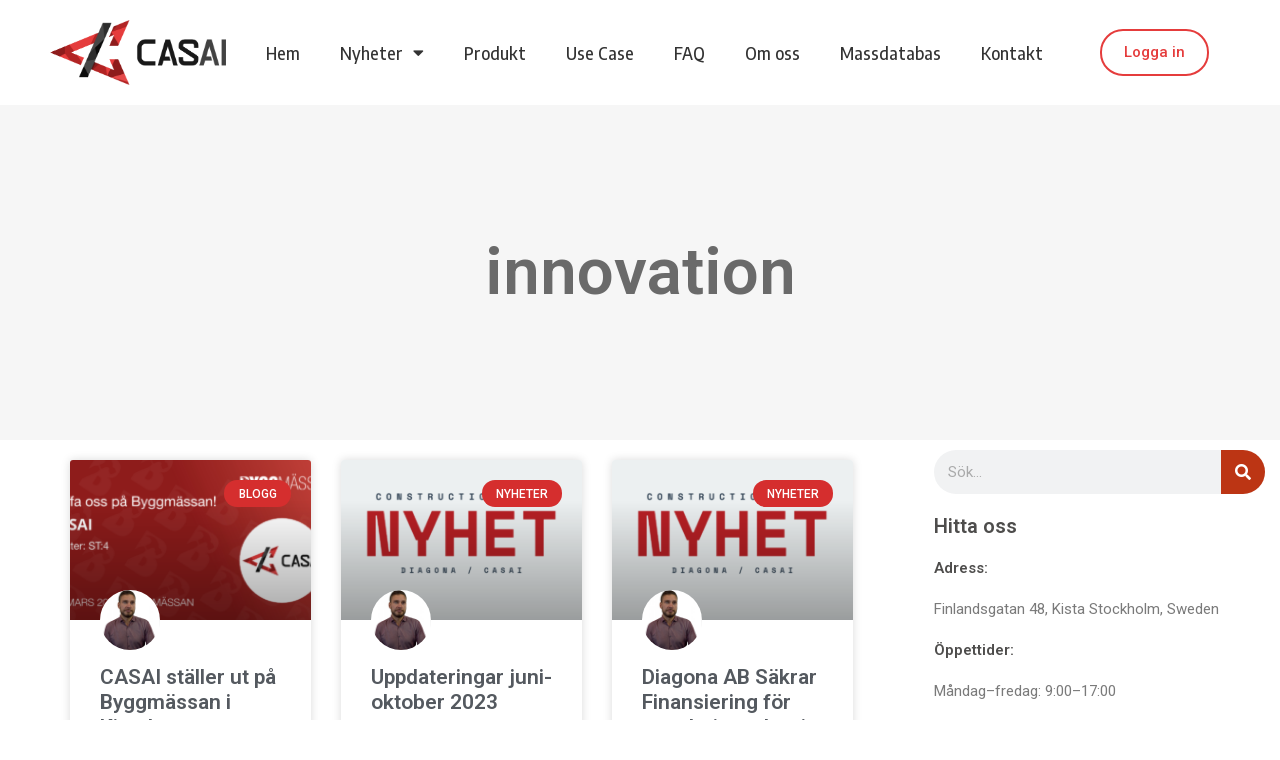

--- FILE ---
content_type: text/css; charset=UTF-8
request_url: https://casai.io/wp-content/uploads/elementor/css/post-2077.css?ver=1752061889
body_size: 334
content:
.elementor-2077 .elementor-element.elementor-element-dd3d2cb > .elementor-container{max-width:1200px;}.elementor-2077 .elementor-element.elementor-element-dd3d2cb{padding:10px 0px 10px 0px;overflow:visible;}.elementor-widget-image .widget-image-caption{color:var( --e-global-color-text );font-family:var( --e-global-typography-text-font-family ), Sans-serif;font-weight:var( --e-global-typography-text-font-weight );}.elementor-2077 .elementor-element.elementor-element-e1e791b{text-align:left;}.elementor-2077 .elementor-element.elementor-element-e1e791b img{width:196px;}.elementor-bc-flex-widget .elementor-2077 .elementor-element.elementor-element-17062d6.elementor-column .elementor-widget-wrap{align-items:center;}.elementor-2077 .elementor-element.elementor-element-17062d6.elementor-column.elementor-element[data-element_type="column"] > .elementor-widget-wrap.elementor-element-populated{align-content:center;align-items:center;}.elementor-widget-nav-menu .elementor-nav-menu .elementor-item{font-family:var( --e-global-typography-primary-font-family ), Sans-serif;font-weight:var( --e-global-typography-primary-font-weight );}.elementor-widget-nav-menu .elementor-nav-menu--main .elementor-item{color:var( --e-global-color-text );fill:var( --e-global-color-text );}.elementor-widget-nav-menu .elementor-nav-menu--main .elementor-item:hover,
					.elementor-widget-nav-menu .elementor-nav-menu--main .elementor-item.elementor-item-active,
					.elementor-widget-nav-menu .elementor-nav-menu--main .elementor-item.highlighted,
					.elementor-widget-nav-menu .elementor-nav-menu--main .elementor-item:focus{color:var( --e-global-color-accent );fill:var( --e-global-color-accent );}.elementor-widget-nav-menu .elementor-nav-menu--main:not(.e--pointer-framed) .elementor-item:before,
					.elementor-widget-nav-menu .elementor-nav-menu--main:not(.e--pointer-framed) .elementor-item:after{background-color:var( --e-global-color-accent );}.elementor-widget-nav-menu .e--pointer-framed .elementor-item:before,
					.elementor-widget-nav-menu .e--pointer-framed .elementor-item:after{border-color:var( --e-global-color-accent );}.elementor-widget-nav-menu{--e-nav-menu-divider-color:var( --e-global-color-text );}.elementor-widget-nav-menu .elementor-nav-menu--dropdown .elementor-item, .elementor-widget-nav-menu .elementor-nav-menu--dropdown  .elementor-sub-item{font-family:var( --e-global-typography-accent-font-family ), Sans-serif;font-weight:var( --e-global-typography-accent-font-weight );}.elementor-2077 .elementor-element.elementor-element-93ea186 .elementor-menu-toggle{margin:0 auto;}.elementor-2077 .elementor-element.elementor-element-93ea186 .elementor-nav-menu .elementor-item{font-family:"Encode Sans Semi Condensed", Sans-serif;font-size:17px;font-weight:500;}.elementor-2077 .elementor-element.elementor-element-93ea186 .elementor-nav-menu--main .elementor-item{color:#333333;fill:#333333;}.elementor-2077 .elementor-element.elementor-element-93ea186 .elementor-nav-menu--main .elementor-item:hover,
					.elementor-2077 .elementor-element.elementor-element-93ea186 .elementor-nav-menu--main .elementor-item.elementor-item-active,
					.elementor-2077 .elementor-element.elementor-element-93ea186 .elementor-nav-menu--main .elementor-item.highlighted,
					.elementor-2077 .elementor-element.elementor-element-93ea186 .elementor-nav-menu--main .elementor-item:focus{color:var( --e-global-color-primary );fill:var( --e-global-color-primary );}.elementor-2077 .elementor-element.elementor-element-93ea186 .elementor-nav-menu--dropdown{border-radius:8px 8px 8px 8px;}.elementor-2077 .elementor-element.elementor-element-93ea186 .elementor-nav-menu--dropdown li:first-child a{border-top-left-radius:8px;border-top-right-radius:8px;}.elementor-2077 .elementor-element.elementor-element-93ea186 .elementor-nav-menu--dropdown li:last-child a{border-bottom-right-radius:8px;border-bottom-left-radius:8px;}.elementor-2077 .elementor-element.elementor-element-93ea186 .elementor-nav-menu--main .elementor-nav-menu--dropdown, .elementor-2077 .elementor-element.elementor-element-93ea186 .elementor-nav-menu__container.elementor-nav-menu--dropdown{box-shadow:0px 0px 10px 0px rgba(0, 0, 0, 0.09);}.elementor-bc-flex-widget .elementor-2077 .elementor-element.elementor-element-c6c01ea.elementor-column .elementor-widget-wrap{align-items:center;}.elementor-2077 .elementor-element.elementor-element-c6c01ea.elementor-column.elementor-element[data-element_type="column"] > .elementor-widget-wrap.elementor-element-populated{align-content:center;align-items:center;}.elementor-2077 .elementor-element.elementor-element-c6c01ea > .elementor-element-populated{transition:background 0.3s, border 0.3s, border-radius 0.3s, box-shadow 0.3s;}.elementor-2077 .elementor-element.elementor-element-c6c01ea > .elementor-element-populated > .elementor-background-overlay{transition:background 0.3s, border-radius 0.3s, opacity 0.3s;}.elementor-2077 .elementor-element.elementor-element-ad50aa3 .elementskit-btn{background-color:#02010100;padding:14px 022px 14px 022px;font-weight:500;color:#E53C3C;border-style:solid;border-width:2px 2px 2px 2px;border-color:#E53C3C;border-radius:25px 25px 25px 25px;}.elementor-2077 .elementor-element.elementor-element-ad50aa3 .elementskit-btn:hover{background-color:var( --e-global-color-primary );color:#ffffff;}.elementor-2077 .elementor-element.elementor-element-ad50aa3 .ekit-btn-wraper{text-align:center;}.elementor-2077 .elementor-element.elementor-element-ad50aa3 .elementskit-btn svg path{stroke:#E53C3C;fill:#E53C3C;}.elementor-2077 .elementor-element.elementor-element-ad50aa3 .elementskit-btn:hover svg path{stroke:#ffffff;fill:#ffffff;}.elementor-2077 .elementor-element.elementor-element-ad50aa3 .elementskit-btn > i, .elementor-2077 .elementor-element.elementor-element-ad50aa3 .elementskit-btn > svg{margin-right:5px;}.rtl .elementor-2077 .elementor-element.elementor-element-ad50aa3 .elementskit-btn > i, .rtl .elementor-2077 .elementor-element.elementor-element-ad50aa3 .elementskit-btn > svg{margin-left:5px;margin-right:0;}.elementor-2077 .elementor-element.elementor-element-4c48d79 .elementskit-btn{background-color:#02010100;padding:14px 022px 14px 022px;font-weight:500;color:#E53C3C;border-style:solid;border-width:2px 2px 2px 2px;border-color:#E53C3C;border-radius:25px 25px 25px 25px;}.elementor-2077 .elementor-element.elementor-element-4c48d79 .elementskit-btn:hover{background-color:var( --e-global-color-primary );color:#ffffff;}.elementor-2077 .elementor-element.elementor-element-4c48d79 .ekit-btn-wraper{text-align:center;}.elementor-2077 .elementor-element.elementor-element-4c48d79 .elementskit-btn svg path{stroke:#E53C3C;fill:#E53C3C;}.elementor-2077 .elementor-element.elementor-element-4c48d79 .elementskit-btn:hover svg path{stroke:#ffffff;fill:#ffffff;}.elementor-2077 .elementor-element.elementor-element-4c48d79 .elementskit-btn > i, .elementor-2077 .elementor-element.elementor-element-4c48d79 .elementskit-btn > svg{margin-right:5px;}.rtl .elementor-2077 .elementor-element.elementor-element-4c48d79 .elementskit-btn > i, .rtl .elementor-2077 .elementor-element.elementor-element-4c48d79 .elementskit-btn > svg{margin-left:5px;margin-right:0;}@media(min-width:768px){.elementor-2077 .elementor-element.elementor-element-b9a1b12{width:16.293%;}.elementor-2077 .elementor-element.elementor-element-17062d6{width:69.836%;}.elementor-2077 .elementor-element.elementor-element-c6c01ea{width:13.535%;}}

--- FILE ---
content_type: text/css; charset=UTF-8
request_url: https://casai.io/wp-content/uploads/elementor/css/post-2098.css?ver=1752061889
body_size: 499
content:
.elementor-2098 .elementor-element.elementor-element-b67cf4f:not(.elementor-motion-effects-element-type-background), .elementor-2098 .elementor-element.elementor-element-b67cf4f > .elementor-motion-effects-container > .elementor-motion-effects-layer{background-color:#1A1A1A;}.elementor-2098 .elementor-element.elementor-element-b67cf4f > .elementor-container{min-height:400px;}.elementor-2098 .elementor-element.elementor-element-b67cf4f{transition:background 0.3s, border 0.3s, border-radius 0.3s, box-shadow 0.3s;overflow:visible;}.elementor-2098 .elementor-element.elementor-element-b67cf4f > .elementor-background-overlay{transition:background 0.3s, border-radius 0.3s, opacity 0.3s;}.elementor-2098 .elementor-element.elementor-element-bc237cd > .elementor-container{max-width:1200px;}.elementor-2098 .elementor-element.elementor-element-bc237cd{overflow:visible;}.elementor-widget-heading .elementor-heading-title{color:var( --e-global-color-primary );font-family:var( --e-global-typography-primary-font-family ), Sans-serif;font-weight:var( --e-global-typography-primary-font-weight );}.elementor-2098 .elementor-element.elementor-element-a112d5c > .elementor-widget-container{padding:0px 0px 0px 20px;}.elementor-2098 .elementor-element.elementor-element-a112d5c .elementor-heading-title{color:#F0F0F0;font-family:"Roboto", Sans-serif;font-size:24px;font-weight:500;}.elementor-widget-nav-menu .elementor-nav-menu .elementor-item{font-family:var( --e-global-typography-primary-font-family ), Sans-serif;font-weight:var( --e-global-typography-primary-font-weight );}.elementor-widget-nav-menu .elementor-nav-menu--main .elementor-item{color:var( --e-global-color-text );fill:var( --e-global-color-text );}.elementor-widget-nav-menu .elementor-nav-menu--main .elementor-item:hover,
					.elementor-widget-nav-menu .elementor-nav-menu--main .elementor-item.elementor-item-active,
					.elementor-widget-nav-menu .elementor-nav-menu--main .elementor-item.highlighted,
					.elementor-widget-nav-menu .elementor-nav-menu--main .elementor-item:focus{color:var( --e-global-color-accent );fill:var( --e-global-color-accent );}.elementor-widget-nav-menu .elementor-nav-menu--main:not(.e--pointer-framed) .elementor-item:before,
					.elementor-widget-nav-menu .elementor-nav-menu--main:not(.e--pointer-framed) .elementor-item:after{background-color:var( --e-global-color-accent );}.elementor-widget-nav-menu .e--pointer-framed .elementor-item:before,
					.elementor-widget-nav-menu .e--pointer-framed .elementor-item:after{border-color:var( --e-global-color-accent );}.elementor-widget-nav-menu{--e-nav-menu-divider-color:var( --e-global-color-text );}.elementor-widget-nav-menu .elementor-nav-menu--dropdown .elementor-item, .elementor-widget-nav-menu .elementor-nav-menu--dropdown  .elementor-sub-item{font-family:var( --e-global-typography-accent-font-family ), Sans-serif;font-weight:var( --e-global-typography-accent-font-weight );}.elementor-2098 .elementor-element.elementor-element-8578a9c .elementor-menu-toggle{margin:0 auto;}.elementor-2098 .elementor-element.elementor-element-8578a9c .elementor-nav-menu--main .elementor-item:hover,
					.elementor-2098 .elementor-element.elementor-element-8578a9c .elementor-nav-menu--main .elementor-item.elementor-item-active,
					.elementor-2098 .elementor-element.elementor-element-8578a9c .elementor-nav-menu--main .elementor-item.highlighted,
					.elementor-2098 .elementor-element.elementor-element-8578a9c .elementor-nav-menu--main .elementor-item:focus{color:var( --e-global-color-primary );fill:var( --e-global-color-primary );}.elementor-2098 .elementor-element.elementor-element-6a890c5 > .elementor-widget-container{padding:0px 0px 0px 20px;}.elementor-2098 .elementor-element.elementor-element-6a890c5 .elementor-heading-title{color:#F0F0F0;font-family:"Roboto", Sans-serif;font-size:24px;font-weight:500;}.elementor-2098 .elementor-element.elementor-element-38cc2b0 .elementor-menu-toggle{margin:0 auto;}.elementor-2098 .elementor-element.elementor-element-38cc2b0 .elementor-nav-menu--main .elementor-item{color:#7A7A7A;fill:#7A7A7A;}.elementor-2098 .elementor-element.elementor-element-38cc2b0 .elementor-nav-menu--main .elementor-item:hover,
					.elementor-2098 .elementor-element.elementor-element-38cc2b0 .elementor-nav-menu--main .elementor-item.elementor-item-active,
					.elementor-2098 .elementor-element.elementor-element-38cc2b0 .elementor-nav-menu--main .elementor-item.highlighted,
					.elementor-2098 .elementor-element.elementor-element-38cc2b0 .elementor-nav-menu--main .elementor-item:focus{color:var( --e-global-color-primary );fill:var( --e-global-color-primary );}.elementor-2098 .elementor-element.elementor-element-a3399cb > .elementor-widget-container{padding:0px 0px 0px 0px;}.elementor-2098 .elementor-element.elementor-element-a3399cb .elementor-heading-title{color:#F0F0F0;font-family:"Roboto", Sans-serif;font-size:24px;font-weight:500;}.elementor-widget-text-editor{color:var( --e-global-color-text );font-family:var( --e-global-typography-text-font-family ), Sans-serif;font-weight:var( --e-global-typography-text-font-weight );}.elementor-widget-text-editor.elementor-drop-cap-view-stacked .elementor-drop-cap{background-color:var( --e-global-color-primary );}.elementor-widget-text-editor.elementor-drop-cap-view-framed .elementor-drop-cap, .elementor-widget-text-editor.elementor-drop-cap-view-default .elementor-drop-cap{color:var( --e-global-color-primary );border-color:var( --e-global-color-primary );}.elementor-2098 .elementor-element.elementor-element-baba4b8{color:#A7A5A5;font-family:"Roboto", Sans-serif;font-weight:500;}.elementor-2098 .elementor-element.elementor-element-ca45891 .elementor-heading-title{color:#9B9B9B;}.elementor-2098 .elementor-element.elementor-element-9e20f66 .elementor-heading-title{color:#9B9B9B;}.elementor-widget-image .widget-image-caption{color:var( --e-global-color-text );font-family:var( --e-global-typography-text-font-family ), Sans-serif;font-weight:var( --e-global-typography-text-font-weight );}.elementor-2098 .elementor-element.elementor-element-7732920{--grid-template-columns:repeat(0, auto);--icon-size:21px;--grid-column-gap:14px;--grid-row-gap:6px;}.elementor-2098 .elementor-element.elementor-element-7732920 .elementor-widget-container{text-align:center;}.elementor-2098 .elementor-element.elementor-element-7732920 .elementor-social-icon{background-color:#FEFEFE00;--icon-padding:0.5em;}.elementor-2098 .elementor-element.elementor-element-7732920 .elementor-social-icon i{color:#B22424;}.elementor-2098 .elementor-element.elementor-element-7732920 .elementor-social-icon svg{fill:#B22424;}.elementor-2098 .elementor-element.elementor-element-b03335a:not(.elementor-motion-effects-element-type-background), .elementor-2098 .elementor-element.elementor-element-b03335a > .elementor-motion-effects-container > .elementor-motion-effects-layer{background-color:#0A0A0A;}.elementor-2098 .elementor-element.elementor-element-b03335a{transition:background 0.3s, border 0.3s, border-radius 0.3s, box-shadow 0.3s;margin-top:0px;margin-bottom:0px;padding:20px 0px 20px 0px;overflow:visible;}.elementor-2098 .elementor-element.elementor-element-b03335a > .elementor-background-overlay{transition:background 0.3s, border-radius 0.3s, opacity 0.3s;}.elementor-bc-flex-widget .elementor-2098 .elementor-element.elementor-element-363830f.elementor-column .elementor-widget-wrap{align-items:center;}.elementor-2098 .elementor-element.elementor-element-363830f.elementor-column.elementor-element[data-element_type="column"] > .elementor-widget-wrap.elementor-element-populated{align-content:center;align-items:center;}.elementor-2098 .elementor-element.elementor-element-ff10ca3{text-align:center;}.elementor-2098 .elementor-element.elementor-element-ff10ca3 .elementor-heading-title{color:#736D6B;font-family:"Roboto", Sans-serif;font-weight:400;}@media(min-width:768px){.elementor-2098 .elementor-element.elementor-element-1d35931{width:21.275%;}.elementor-2098 .elementor-element.elementor-element-5c1071e{width:28.725%;}}/* Start custom CSS for nav-menu, class: .elementor-element-8578a9c */.elementor-2098 .elementor-element.elementor-element-8578a9c a{
    color:#7A7A7A !important;
    
}/* End custom CSS */
/* Start custom CSS for nav-menu, class: .elementor-element-38cc2b0 */.elementor-2098 .elementor-element.elementor-element-38cc2b0 a{
    color:#7A7A7A !important;
    
}/* End custom CSS */

--- FILE ---
content_type: text/css; charset=UTF-8
request_url: https://casai.io/wp-content/uploads/elementor/css/post-2172.css?ver=1752065043
body_size: 681
content:
.elementor-2172 .elementor-element.elementor-element-69d554b:not(.elementor-motion-effects-element-type-background), .elementor-2172 .elementor-element.elementor-element-69d554b > .elementor-motion-effects-container > .elementor-motion-effects-layer{background-color:#F6F6F6;}.elementor-2172 .elementor-element.elementor-element-69d554b > .elementor-container{min-height:335px;}.elementor-2172 .elementor-element.elementor-element-69d554b{transition:background 0.3s, border 0.3s, border-radius 0.3s, box-shadow 0.3s;overflow:visible;}.elementor-2172 .elementor-element.elementor-element-69d554b > .elementor-background-overlay{transition:background 0.3s, border-radius 0.3s, opacity 0.3s;}.elementor-widget-theme-archive-title .elementor-heading-title{color:var( --e-global-color-primary );font-family:var( --e-global-typography-primary-font-family ), Sans-serif;font-weight:var( --e-global-typography-primary-font-weight );}.elementor-2172 .elementor-element.elementor-element-d6fd4bd{text-align:center;}.elementor-2172 .elementor-element.elementor-element-d6fd4bd .elementor-heading-title{color:#6A6A6A;font-family:"Roboto", Sans-serif;font-size:65px;font-weight:600;}.elementor-2172 .elementor-element.elementor-element-3b55d49{padding:0px 0px 0px 50px;overflow:visible;}.elementor-2172 .elementor-element.elementor-element-07939ec{overflow:visible;}.elementor-widget-archive-posts .elementor-button{background-color:var( --e-global-color-accent );font-family:var( --e-global-typography-accent-font-family ), Sans-serif;font-weight:var( --e-global-typography-accent-font-weight );}.elementor-widget-archive-posts .elementor-post__title, .elementor-widget-archive-posts .elementor-post__title a{color:var( --e-global-color-secondary );font-family:var( --e-global-typography-primary-font-family ), Sans-serif;font-weight:var( --e-global-typography-primary-font-weight );}.elementor-widget-archive-posts .elementor-post__meta-data{font-family:var( --e-global-typography-secondary-font-family ), Sans-serif;font-weight:var( --e-global-typography-secondary-font-weight );}.elementor-widget-archive-posts .elementor-post__excerpt p{font-family:var( --e-global-typography-text-font-family ), Sans-serif;font-weight:var( --e-global-typography-text-font-weight );}.elementor-widget-archive-posts .elementor-post__read-more{color:var( --e-global-color-accent );}.elementor-widget-archive-posts a.elementor-post__read-more{font-family:var( --e-global-typography-accent-font-family ), Sans-serif;font-weight:var( --e-global-typography-accent-font-weight );}.elementor-widget-archive-posts .elementor-post__card .elementor-post__badge{background-color:var( --e-global-color-accent );font-family:var( --e-global-typography-accent-font-family ), Sans-serif;font-weight:var( --e-global-typography-accent-font-weight );}.elementor-widget-archive-posts .elementor-pagination{font-family:var( --e-global-typography-secondary-font-family ), Sans-serif;font-weight:var( --e-global-typography-secondary-font-weight );}.elementor-widget-archive-posts .e-load-more-message{font-family:var( --e-global-typography-secondary-font-family ), Sans-serif;font-weight:var( --e-global-typography-secondary-font-weight );}.elementor-widget-archive-posts .elementor-posts-nothing-found{color:var( --e-global-color-text );font-family:var( --e-global-typography-text-font-family ), Sans-serif;font-weight:var( --e-global-typography-text-font-weight );}.elementor-2172 .elementor-element.elementor-element-0a04b2a{--grid-row-gap:35px;--grid-column-gap:30px;}.elementor-2172 .elementor-element.elementor-element-0a04b2a .elementor-posts-container .elementor-post__thumbnail{padding-bottom:calc( 0.66 * 100% );}.elementor-2172 .elementor-element.elementor-element-0a04b2a:after{content:"0.66";}.elementor-2172 .elementor-element.elementor-element-0a04b2a .elementor-post__thumbnail__link{width:100%;}.elementor-2172 .elementor-element.elementor-element-0a04b2a .elementor-post__meta-data span + span:before{content:"•";}.elementor-2172 .elementor-element.elementor-element-0a04b2a .elementor-post__text{margin-top:20px;}.elementor-2172 .elementor-element.elementor-element-0a04b2a .elementor-post__badge{right:0;}.elementor-2172 .elementor-element.elementor-element-0a04b2a .elementor-post__card .elementor-post__badge{background-color:#D52E2E;margin:20px;}.elementor-2172 .elementor-element.elementor-element-0a04b2a .elementor-post__read-more{color:#CA2828;}.elementor-2172 .elementor-element.elementor-element-0a04b2a .elementor-pagination{text-align:center;}body:not(.rtl) .elementor-2172 .elementor-element.elementor-element-0a04b2a .elementor-pagination .page-numbers:not(:first-child){margin-left:calc( 10px/2 );}body:not(.rtl) .elementor-2172 .elementor-element.elementor-element-0a04b2a .elementor-pagination .page-numbers:not(:last-child){margin-right:calc( 10px/2 );}body.rtl .elementor-2172 .elementor-element.elementor-element-0a04b2a .elementor-pagination .page-numbers:not(:first-child){margin-right:calc( 10px/2 );}body.rtl .elementor-2172 .elementor-element.elementor-element-0a04b2a .elementor-pagination .page-numbers:not(:last-child){margin-left:calc( 10px/2 );}.elementor-widget-search-form input[type="search"].elementor-search-form__input{font-family:var( --e-global-typography-text-font-family ), Sans-serif;font-weight:var( --e-global-typography-text-font-weight );}.elementor-widget-search-form .elementor-search-form__input,
					.elementor-widget-search-form .elementor-search-form__icon,
					.elementor-widget-search-form .elementor-lightbox .dialog-lightbox-close-button,
					.elementor-widget-search-form .elementor-lightbox .dialog-lightbox-close-button:hover,
					.elementor-widget-search-form.elementor-search-form--skin-full_screen input[type="search"].elementor-search-form__input{color:var( --e-global-color-text );fill:var( --e-global-color-text );}.elementor-widget-search-form .elementor-search-form__submit{font-family:var( --e-global-typography-text-font-family ), Sans-serif;font-weight:var( --e-global-typography-text-font-weight );background-color:var( --e-global-color-secondary );}.elementor-2172 .elementor-element.elementor-element-be3a64d .elementor-search-form__container{min-height:44px;}.elementor-2172 .elementor-element.elementor-element-be3a64d .elementor-search-form__submit{min-width:44px;background-color:var( --e-global-color-primary );}body:not(.rtl) .elementor-2172 .elementor-element.elementor-element-be3a64d .elementor-search-form__icon{padding-left:calc(44px / 3);}body.rtl .elementor-2172 .elementor-element.elementor-element-be3a64d .elementor-search-form__icon{padding-right:calc(44px / 3);}.elementor-2172 .elementor-element.elementor-element-be3a64d .elementor-search-form__input, .elementor-2172 .elementor-element.elementor-element-be3a64d.elementor-search-form--button-type-text .elementor-search-form__submit{padding-left:calc(44px / 3);padding-right:calc(44px / 3);}.elementor-2172 .elementor-element.elementor-element-be3a64d .elementor-search-form__input,
					.elementor-2172 .elementor-element.elementor-element-be3a64d .elementor-search-form__icon,
					.elementor-2172 .elementor-element.elementor-element-be3a64d .elementor-lightbox .dialog-lightbox-close-button,
					.elementor-2172 .elementor-element.elementor-element-be3a64d .elementor-lightbox .dialog-lightbox-close-button:hover,
					.elementor-2172 .elementor-element.elementor-element-be3a64d.elementor-search-form--skin-full_screen input[type="search"].elementor-search-form__input{color:var( --e-global-color-text );fill:var( --e-global-color-text );}.elementor-2172 .elementor-element.elementor-element-be3a64d:not(.elementor-search-form--skin-full_screen) .elementor-search-form__container{border-width:0px 0px 0px 0px;border-radius:42px;}.elementor-2172 .elementor-element.elementor-element-be3a64d.elementor-search-form--skin-full_screen input[type="search"].elementor-search-form__input{border-width:0px 0px 0px 0px;border-radius:42px;}.elementor-widget-heading .elementor-heading-title{color:var( --e-global-color-primary );font-family:var( --e-global-typography-primary-font-family ), Sans-serif;font-weight:var( --e-global-typography-primary-font-weight );}.elementor-2172 .elementor-element.elementor-element-579669c .elementor-heading-title{color:#4E4D4C;font-family:"Roboto", Sans-serif;font-size:20px;font-weight:600;}.elementor-2172 .elementor-element.elementor-element-ca434cb .elementor-heading-title{color:#4E4D4C;}.elementor-widget-text-editor{color:var( --e-global-color-text );font-family:var( --e-global-typography-text-font-family ), Sans-serif;font-weight:var( --e-global-typography-text-font-weight );}.elementor-widget-text-editor.elementor-drop-cap-view-stacked .elementor-drop-cap{background-color:var( --e-global-color-primary );}.elementor-widget-text-editor.elementor-drop-cap-view-framed .elementor-drop-cap, .elementor-widget-text-editor.elementor-drop-cap-view-default .elementor-drop-cap{color:var( --e-global-color-primary );border-color:var( --e-global-color-primary );}.elementor-2172 .elementor-element.elementor-element-cde567c .elementor-heading-title{color:#4E4D4C;}.elementor-2172 .elementor-element.elementor-element-b052e46 .elementor-heading-title{color:#4E4D4C;}@media(max-width:767px){.elementor-2172 .elementor-element.elementor-element-0a04b2a .elementor-posts-container .elementor-post__thumbnail{padding-bottom:calc( 0.5 * 100% );}.elementor-2172 .elementor-element.elementor-element-0a04b2a:after{content:"0.5";}.elementor-2172 .elementor-element.elementor-element-0a04b2a .elementor-post__thumbnail__link{width:100%;}}@media(min-width:768px){.elementor-2172 .elementor-element.elementor-element-ecfa23a{width:66.945%;}.elementor-2172 .elementor-element.elementor-element-727a313{width:4.084%;}.elementor-2172 .elementor-element.elementor-element-955da70{width:28.606%;}}